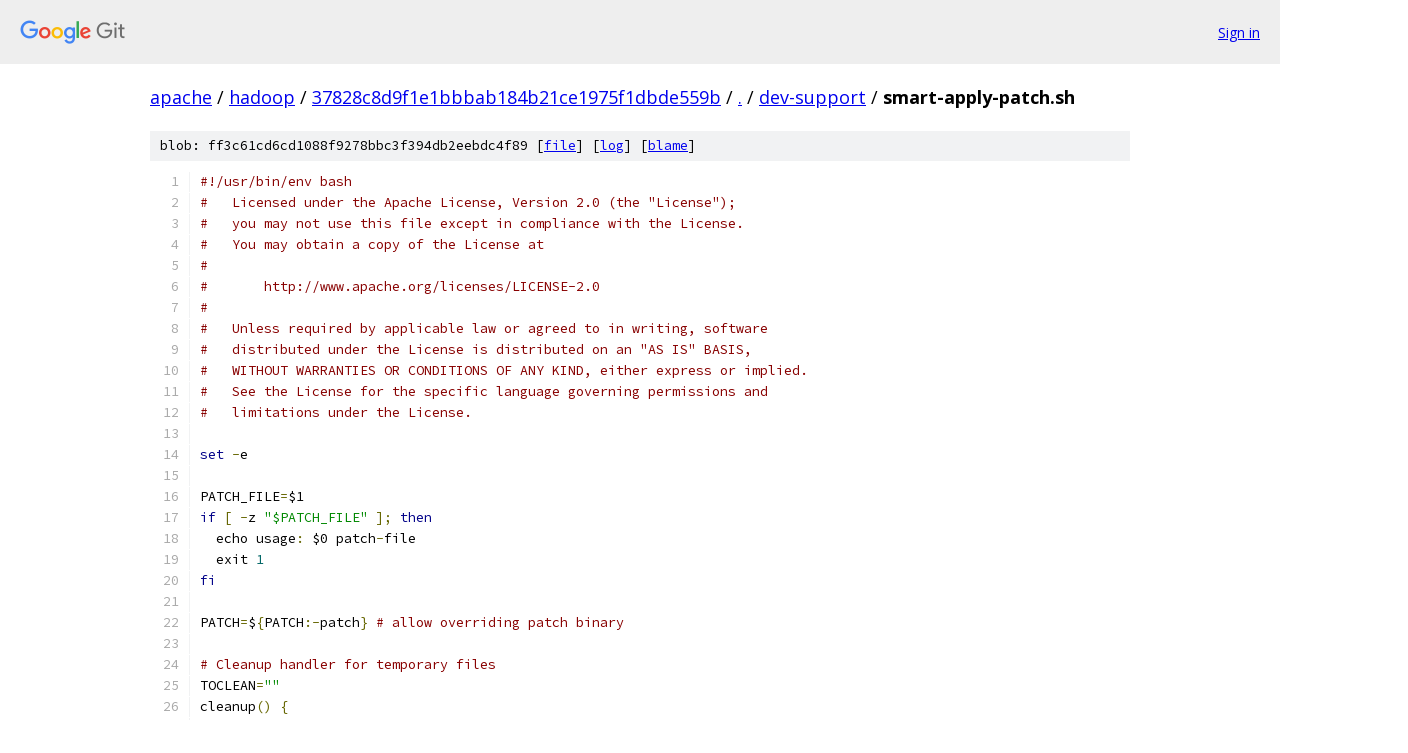

--- FILE ---
content_type: text/html; charset=utf-8
request_url: https://apache.googlesource.com/hadoop/+/37828c8d9f1e1bbbab184b21ce1975f1dbde559b/dev-support/smart-apply-patch.sh
body_size: 3802
content:
<!DOCTYPE html><html lang="en"><head><meta charset="utf-8"><meta name="viewport" content="width=device-width, initial-scale=1"><title>dev-support/smart-apply-patch.sh - hadoop - Git at Google</title><link rel="stylesheet" type="text/css" href="/+static/base.css"><link rel="stylesheet" type="text/css" href="/+static/prettify/prettify.css"><!-- default customHeadTagPart --></head><body class="Site"><header class="Site-header"><div class="Header"><a class="Header-image" href="/"><img src="//www.gstatic.com/images/branding/lockups/2x/lockup_git_color_108x24dp.png" width="108" height="24" alt="Google Git"></a><div class="Header-menu"> <a class="Header-menuItem" href="https://accounts.google.com/AccountChooser?faa=1&amp;continue=https://apache.googlesource.com/login/hadoop/%2B/37828c8d9f1e1bbbab184b21ce1975f1dbde559b/dev-support/smart-apply-patch.sh">Sign in</a> </div></div></header><div class="Site-content"><div class="Container "><div class="Breadcrumbs"><a class="Breadcrumbs-crumb" href="/?format=HTML">apache</a> / <a class="Breadcrumbs-crumb" href="/hadoop/">hadoop</a> / <a class="Breadcrumbs-crumb" href="/hadoop/+/37828c8d9f1e1bbbab184b21ce1975f1dbde559b">37828c8d9f1e1bbbab184b21ce1975f1dbde559b</a> / <a class="Breadcrumbs-crumb" href="/hadoop/+/37828c8d9f1e1bbbab184b21ce1975f1dbde559b/">.</a> / <a class="Breadcrumbs-crumb" href="/hadoop/+/37828c8d9f1e1bbbab184b21ce1975f1dbde559b/dev-support">dev-support</a> / <span class="Breadcrumbs-crumb">smart-apply-patch.sh</span></div><div class="u-sha1 u-monospace BlobSha1">blob: ff3c61cd6cd1088f9278bbc3f394db2eebdc4f89 [<a href="/hadoop/+/37828c8d9f1e1bbbab184b21ce1975f1dbde559b/dev-support/smart-apply-patch.sh">file</a>] [<a href="/hadoop/+log/37828c8d9f1e1bbbab184b21ce1975f1dbde559b/dev-support/smart-apply-patch.sh">log</a>] [<a href="/hadoop/+blame/37828c8d9f1e1bbbab184b21ce1975f1dbde559b/dev-support/smart-apply-patch.sh">blame</a>]</div><table class="FileContents"><tr class="u-pre u-monospace FileContents-line"><td class="u-lineNum u-noSelect FileContents-lineNum" data-line-number="1"></td><td class="FileContents-lineContents" id="1"><span class="com">#!/usr/bin/env bash</span></td></tr><tr class="u-pre u-monospace FileContents-line"><td class="u-lineNum u-noSelect FileContents-lineNum" data-line-number="2"></td><td class="FileContents-lineContents" id="2"><span class="com">#   Licensed under the Apache License, Version 2.0 (the &quot;License&quot;);</span></td></tr><tr class="u-pre u-monospace FileContents-line"><td class="u-lineNum u-noSelect FileContents-lineNum" data-line-number="3"></td><td class="FileContents-lineContents" id="3"><span class="com">#   you may not use this file except in compliance with the License.</span></td></tr><tr class="u-pre u-monospace FileContents-line"><td class="u-lineNum u-noSelect FileContents-lineNum" data-line-number="4"></td><td class="FileContents-lineContents" id="4"><span class="com">#   You may obtain a copy of the License at</span></td></tr><tr class="u-pre u-monospace FileContents-line"><td class="u-lineNum u-noSelect FileContents-lineNum" data-line-number="5"></td><td class="FileContents-lineContents" id="5"><span class="com">#</span></td></tr><tr class="u-pre u-monospace FileContents-line"><td class="u-lineNum u-noSelect FileContents-lineNum" data-line-number="6"></td><td class="FileContents-lineContents" id="6"><span class="com">#       http://www.apache.org/licenses/LICENSE-2.0</span></td></tr><tr class="u-pre u-monospace FileContents-line"><td class="u-lineNum u-noSelect FileContents-lineNum" data-line-number="7"></td><td class="FileContents-lineContents" id="7"><span class="com">#</span></td></tr><tr class="u-pre u-monospace FileContents-line"><td class="u-lineNum u-noSelect FileContents-lineNum" data-line-number="8"></td><td class="FileContents-lineContents" id="8"><span class="com">#   Unless required by applicable law or agreed to in writing, software</span></td></tr><tr class="u-pre u-monospace FileContents-line"><td class="u-lineNum u-noSelect FileContents-lineNum" data-line-number="9"></td><td class="FileContents-lineContents" id="9"><span class="com">#   distributed under the License is distributed on an &quot;AS IS&quot; BASIS,</span></td></tr><tr class="u-pre u-monospace FileContents-line"><td class="u-lineNum u-noSelect FileContents-lineNum" data-line-number="10"></td><td class="FileContents-lineContents" id="10"><span class="com">#   WITHOUT WARRANTIES OR CONDITIONS OF ANY KIND, either express or implied.</span></td></tr><tr class="u-pre u-monospace FileContents-line"><td class="u-lineNum u-noSelect FileContents-lineNum" data-line-number="11"></td><td class="FileContents-lineContents" id="11"><span class="com">#   See the License for the specific language governing permissions and</span></td></tr><tr class="u-pre u-monospace FileContents-line"><td class="u-lineNum u-noSelect FileContents-lineNum" data-line-number="12"></td><td class="FileContents-lineContents" id="12"><span class="com">#   limitations under the License.</span></td></tr><tr class="u-pre u-monospace FileContents-line"><td class="u-lineNum u-noSelect FileContents-lineNum" data-line-number="13"></td><td class="FileContents-lineContents" id="13"></td></tr><tr class="u-pre u-monospace FileContents-line"><td class="u-lineNum u-noSelect FileContents-lineNum" data-line-number="14"></td><td class="FileContents-lineContents" id="14"><span class="kwd">set</span><span class="pln"> </span><span class="pun">-</span><span class="pln">e</span></td></tr><tr class="u-pre u-monospace FileContents-line"><td class="u-lineNum u-noSelect FileContents-lineNum" data-line-number="15"></td><td class="FileContents-lineContents" id="15"></td></tr><tr class="u-pre u-monospace FileContents-line"><td class="u-lineNum u-noSelect FileContents-lineNum" data-line-number="16"></td><td class="FileContents-lineContents" id="16"><span class="pln">PATCH_FILE</span><span class="pun">=</span><span class="pln">$1</span></td></tr><tr class="u-pre u-monospace FileContents-line"><td class="u-lineNum u-noSelect FileContents-lineNum" data-line-number="17"></td><td class="FileContents-lineContents" id="17"><span class="kwd">if</span><span class="pln"> </span><span class="pun">[</span><span class="pln"> </span><span class="pun">-</span><span class="pln">z </span><span class="str">&quot;$PATCH_FILE&quot;</span><span class="pln"> </span><span class="pun">];</span><span class="pln"> </span><span class="kwd">then</span></td></tr><tr class="u-pre u-monospace FileContents-line"><td class="u-lineNum u-noSelect FileContents-lineNum" data-line-number="18"></td><td class="FileContents-lineContents" id="18"><span class="pln">  echo usage</span><span class="pun">:</span><span class="pln"> $0 patch</span><span class="pun">-</span><span class="pln">file</span></td></tr><tr class="u-pre u-monospace FileContents-line"><td class="u-lineNum u-noSelect FileContents-lineNum" data-line-number="19"></td><td class="FileContents-lineContents" id="19"><span class="pln">  exit </span><span class="lit">1</span></td></tr><tr class="u-pre u-monospace FileContents-line"><td class="u-lineNum u-noSelect FileContents-lineNum" data-line-number="20"></td><td class="FileContents-lineContents" id="20"><span class="kwd">fi</span></td></tr><tr class="u-pre u-monospace FileContents-line"><td class="u-lineNum u-noSelect FileContents-lineNum" data-line-number="21"></td><td class="FileContents-lineContents" id="21"></td></tr><tr class="u-pre u-monospace FileContents-line"><td class="u-lineNum u-noSelect FileContents-lineNum" data-line-number="22"></td><td class="FileContents-lineContents" id="22"><span class="pln">PATCH</span><span class="pun">=</span><span class="pln">$</span><span class="pun">{</span><span class="pln">PATCH</span><span class="pun">:-</span><span class="pln">patch</span><span class="pun">}</span><span class="pln"> </span><span class="com"># allow overriding patch binary</span></td></tr><tr class="u-pre u-monospace FileContents-line"><td class="u-lineNum u-noSelect FileContents-lineNum" data-line-number="23"></td><td class="FileContents-lineContents" id="23"></td></tr><tr class="u-pre u-monospace FileContents-line"><td class="u-lineNum u-noSelect FileContents-lineNum" data-line-number="24"></td><td class="FileContents-lineContents" id="24"><span class="com"># Cleanup handler for temporary files</span></td></tr><tr class="u-pre u-monospace FileContents-line"><td class="u-lineNum u-noSelect FileContents-lineNum" data-line-number="25"></td><td class="FileContents-lineContents" id="25"><span class="pln">TOCLEAN</span><span class="pun">=</span><span class="str">&quot;&quot;</span></td></tr><tr class="u-pre u-monospace FileContents-line"><td class="u-lineNum u-noSelect FileContents-lineNum" data-line-number="26"></td><td class="FileContents-lineContents" id="26"><span class="pln">cleanup</span><span class="pun">()</span><span class="pln"> </span><span class="pun">{</span></td></tr><tr class="u-pre u-monospace FileContents-line"><td class="u-lineNum u-noSelect FileContents-lineNum" data-line-number="27"></td><td class="FileContents-lineContents" id="27"><span class="pln">  rm $TOCLEAN</span></td></tr><tr class="u-pre u-monospace FileContents-line"><td class="u-lineNum u-noSelect FileContents-lineNum" data-line-number="28"></td><td class="FileContents-lineContents" id="28"><span class="pln">  exit $1</span></td></tr><tr class="u-pre u-monospace FileContents-line"><td class="u-lineNum u-noSelect FileContents-lineNum" data-line-number="29"></td><td class="FileContents-lineContents" id="29"><span class="pun">}</span></td></tr><tr class="u-pre u-monospace FileContents-line"><td class="u-lineNum u-noSelect FileContents-lineNum" data-line-number="30"></td><td class="FileContents-lineContents" id="30"><span class="pln">trap </span><span class="str">&quot;cleanup 1&quot;</span><span class="pln"> HUP INT QUIT TERM</span></td></tr><tr class="u-pre u-monospace FileContents-line"><td class="u-lineNum u-noSelect FileContents-lineNum" data-line-number="31"></td><td class="FileContents-lineContents" id="31"></td></tr><tr class="u-pre u-monospace FileContents-line"><td class="u-lineNum u-noSelect FileContents-lineNum" data-line-number="32"></td><td class="FileContents-lineContents" id="32"><span class="com"># Allow passing &quot;-&quot; for stdin patches</span></td></tr><tr class="u-pre u-monospace FileContents-line"><td class="u-lineNum u-noSelect FileContents-lineNum" data-line-number="33"></td><td class="FileContents-lineContents" id="33"><span class="kwd">if</span><span class="pln"> </span><span class="pun">[</span><span class="pln"> </span><span class="str">&quot;$PATCH_FILE&quot;</span><span class="pln"> </span><span class="pun">==</span><span class="pln"> </span><span class="str">&quot;-&quot;</span><span class="pln"> </span><span class="pun">];</span><span class="pln"> </span><span class="kwd">then</span></td></tr><tr class="u-pre u-monospace FileContents-line"><td class="u-lineNum u-noSelect FileContents-lineNum" data-line-number="34"></td><td class="FileContents-lineContents" id="34"><span class="pln">  PATCH_FILE</span><span class="pun">=/</span><span class="pln">tmp</span><span class="pun">/</span><span class="pln">tmp</span><span class="pun">.</span><span class="kwd">in</span><span class="pun">.</span><span class="pln">$$</span></td></tr><tr class="u-pre u-monospace FileContents-line"><td class="u-lineNum u-noSelect FileContents-lineNum" data-line-number="35"></td><td class="FileContents-lineContents" id="35"><span class="pln">  cat </span><span class="pun">/</span><span class="pln">dev</span><span class="pun">/</span><span class="pln">fd</span><span class="pun">/</span><span class="lit">0</span><span class="pln"> </span><span class="pun">&gt;</span><span class="pln"> $PATCH_FILE</span></td></tr><tr class="u-pre u-monospace FileContents-line"><td class="u-lineNum u-noSelect FileContents-lineNum" data-line-number="36"></td><td class="FileContents-lineContents" id="36"><span class="pln">  TOCLEAN</span><span class="pun">=</span><span class="str">&quot;$TOCLEAN $PATCH_FILE&quot;</span></td></tr><tr class="u-pre u-monospace FileContents-line"><td class="u-lineNum u-noSelect FileContents-lineNum" data-line-number="37"></td><td class="FileContents-lineContents" id="37"><span class="kwd">fi</span></td></tr><tr class="u-pre u-monospace FileContents-line"><td class="u-lineNum u-noSelect FileContents-lineNum" data-line-number="38"></td><td class="FileContents-lineContents" id="38"></td></tr><tr class="u-pre u-monospace FileContents-line"><td class="u-lineNum u-noSelect FileContents-lineNum" data-line-number="39"></td><td class="FileContents-lineContents" id="39"><span class="com"># Come up with a list of changed files into $TMP</span></td></tr><tr class="u-pre u-monospace FileContents-line"><td class="u-lineNum u-noSelect FileContents-lineNum" data-line-number="40"></td><td class="FileContents-lineContents" id="40"><span class="pln">TMP</span><span class="pun">=/</span><span class="pln">tmp</span><span class="pun">/</span><span class="pln">tmp</span><span class="pun">.</span><span class="pln">paths</span><span class="pun">.</span><span class="pln">$$</span></td></tr><tr class="u-pre u-monospace FileContents-line"><td class="u-lineNum u-noSelect FileContents-lineNum" data-line-number="41"></td><td class="FileContents-lineContents" id="41"><span class="pln">TOCLEAN</span><span class="pun">=</span><span class="str">&quot;$TOCLEAN $TMP&quot;</span></td></tr><tr class="u-pre u-monospace FileContents-line"><td class="u-lineNum u-noSelect FileContents-lineNum" data-line-number="42"></td><td class="FileContents-lineContents" id="42"></td></tr><tr class="u-pre u-monospace FileContents-line"><td class="u-lineNum u-noSelect FileContents-lineNum" data-line-number="43"></td><td class="FileContents-lineContents" id="43"><span class="kwd">if</span><span class="pln"> $PATCH </span><span class="pun">-</span><span class="pln">p0 </span><span class="pun">-</span><span class="pln">E </span><span class="pun">--</span><span class="pln">dry</span><span class="pun">-</span><span class="pln">run </span><span class="pun">&lt;</span><span class="pln"> $PATCH_FILE </span><span class="lit">2</span><span class="pun">&gt;&amp;</span><span class="lit">1</span><span class="pln"> </span><span class="pun">&gt;</span><span class="pln"> $TMP</span><span class="pun">;</span><span class="pln"> </span><span class="kwd">then</span></td></tr><tr class="u-pre u-monospace FileContents-line"><td class="u-lineNum u-noSelect FileContents-lineNum" data-line-number="44"></td><td class="FileContents-lineContents" id="44"><span class="pln">  PLEVEL</span><span class="pun">=</span><span class="lit">0</span></td></tr><tr class="u-pre u-monospace FileContents-line"><td class="u-lineNum u-noSelect FileContents-lineNum" data-line-number="45"></td><td class="FileContents-lineContents" id="45"><span class="pln">  </span><span class="com">#if the patch applied at P0 there is the possability that all we are doing</span></td></tr><tr class="u-pre u-monospace FileContents-line"><td class="u-lineNum u-noSelect FileContents-lineNum" data-line-number="46"></td><td class="FileContents-lineContents" id="46"><span class="pln">  </span><span class="com"># is adding new files and they would apply anywhere. So try to guess the</span></td></tr><tr class="u-pre u-monospace FileContents-line"><td class="u-lineNum u-noSelect FileContents-lineNum" data-line-number="47"></td><td class="FileContents-lineContents" id="47"><span class="pln">  </span><span class="com"># correct place to put those files.</span></td></tr><tr class="u-pre u-monospace FileContents-line"><td class="u-lineNum u-noSelect FileContents-lineNum" data-line-number="48"></td><td class="FileContents-lineContents" id="48"></td></tr><tr class="u-pre u-monospace FileContents-line"><td class="u-lineNum u-noSelect FileContents-lineNum" data-line-number="49"></td><td class="FileContents-lineContents" id="49"><span class="pln">  TMP2</span><span class="pun">=/</span><span class="pln">tmp</span><span class="pun">/</span><span class="pln">tmp</span><span class="pun">.</span><span class="pln">paths</span><span class="pun">.</span><span class="lit">2.</span><span class="pln">$$</span></td></tr><tr class="u-pre u-monospace FileContents-line"><td class="u-lineNum u-noSelect FileContents-lineNum" data-line-number="50"></td><td class="FileContents-lineContents" id="50"><span class="pln">  TOCLEAN</span><span class="pun">=</span><span class="str">&quot;$TOCLEAN $TMP2&quot;</span></td></tr><tr class="u-pre u-monospace FileContents-line"><td class="u-lineNum u-noSelect FileContents-lineNum" data-line-number="51"></td><td class="FileContents-lineContents" id="51"></td></tr><tr class="u-pre u-monospace FileContents-line"><td class="u-lineNum u-noSelect FileContents-lineNum" data-line-number="52"></td><td class="FileContents-lineContents" id="52"><span class="pln">  grep </span><span class="str">&#39;^patching file &#39;</span><span class="pln"> $TMP </span><span class="pun">|</span><span class="pln"> awk </span><span class="str">&#39;{print $3}&#39;</span><span class="pln"> </span><span class="pun">|</span><span class="pln"> grep </span><span class="pun">-</span><span class="pln">v </span><span class="pun">/</span><span class="pln">dev</span><span class="pun">/</span><span class="pln">null </span><span class="pun">|</span><span class="pln"> sort </span><span class="pun">|</span><span class="pln"> uniq </span><span class="pun">&gt;</span><span class="pln"> $TMP2</span></td></tr><tr class="u-pre u-monospace FileContents-line"><td class="u-lineNum u-noSelect FileContents-lineNum" data-line-number="53"></td><td class="FileContents-lineContents" id="53"></td></tr><tr class="u-pre u-monospace FileContents-line"><td class="u-lineNum u-noSelect FileContents-lineNum" data-line-number="54"></td><td class="FileContents-lineContents" id="54"><span class="pln">  </span><span class="com">#first off check that all of the files do not exist</span></td></tr><tr class="u-pre u-monospace FileContents-line"><td class="u-lineNum u-noSelect FileContents-lineNum" data-line-number="55"></td><td class="FileContents-lineContents" id="55"><span class="pln">  FOUND_ANY</span><span class="pun">=</span><span class="lit">0</span></td></tr><tr class="u-pre u-monospace FileContents-line"><td class="u-lineNum u-noSelect FileContents-lineNum" data-line-number="56"></td><td class="FileContents-lineContents" id="56"><span class="pln">  </span><span class="kwd">for</span><span class="pln"> CHECK_FILE </span><span class="kwd">in</span><span class="pln"> $</span><span class="pun">(</span><span class="pln">cat $TMP2</span><span class="pun">)</span></td></tr><tr class="u-pre u-monospace FileContents-line"><td class="u-lineNum u-noSelect FileContents-lineNum" data-line-number="57"></td><td class="FileContents-lineContents" id="57"><span class="pln">  </span><span class="kwd">do</span></td></tr><tr class="u-pre u-monospace FileContents-line"><td class="u-lineNum u-noSelect FileContents-lineNum" data-line-number="58"></td><td class="FileContents-lineContents" id="58"><span class="pln">    </span><span class="kwd">if</span><span class="pln"> </span><span class="pun">[[</span><span class="pln"> </span><span class="pun">-</span><span class="pln">f $CHECK_FILE </span><span class="pun">]];</span><span class="pln"> </span><span class="kwd">then</span></td></tr><tr class="u-pre u-monospace FileContents-line"><td class="u-lineNum u-noSelect FileContents-lineNum" data-line-number="59"></td><td class="FileContents-lineContents" id="59"><span class="pln">      FOUND_ANY</span><span class="pun">=</span><span class="lit">1</span></td></tr><tr class="u-pre u-monospace FileContents-line"><td class="u-lineNum u-noSelect FileContents-lineNum" data-line-number="60"></td><td class="FileContents-lineContents" id="60"><span class="pln">    </span><span class="kwd">fi</span></td></tr><tr class="u-pre u-monospace FileContents-line"><td class="u-lineNum u-noSelect FileContents-lineNum" data-line-number="61"></td><td class="FileContents-lineContents" id="61"><span class="pln">  </span><span class="kwd">done</span></td></tr><tr class="u-pre u-monospace FileContents-line"><td class="u-lineNum u-noSelect FileContents-lineNum" data-line-number="62"></td><td class="FileContents-lineContents" id="62"></td></tr><tr class="u-pre u-monospace FileContents-line"><td class="u-lineNum u-noSelect FileContents-lineNum" data-line-number="63"></td><td class="FileContents-lineContents" id="63"><span class="pln">  </span><span class="kwd">if</span><span class="pln"> </span><span class="pun">[[</span><span class="pln"> </span><span class="str">&quot;$FOUND_ANY&quot;</span><span class="pln"> </span><span class="pun">=</span><span class="pln"> </span><span class="str">&quot;0&quot;</span><span class="pln"> </span><span class="pun">]];</span><span class="pln"> </span><span class="kwd">then</span></td></tr><tr class="u-pre u-monospace FileContents-line"><td class="u-lineNum u-noSelect FileContents-lineNum" data-line-number="64"></td><td class="FileContents-lineContents" id="64"><span class="pln">    </span><span class="com">#all of the files are new files so we have to guess where the correct place to put it is.</span></td></tr><tr class="u-pre u-monospace FileContents-line"><td class="u-lineNum u-noSelect FileContents-lineNum" data-line-number="65"></td><td class="FileContents-lineContents" id="65"></td></tr><tr class="u-pre u-monospace FileContents-line"><td class="u-lineNum u-noSelect FileContents-lineNum" data-line-number="66"></td><td class="FileContents-lineContents" id="66"><span class="pln">    </span><span class="com"># if all of the lines start with a/ or b/, then this is a git patch that</span></td></tr><tr class="u-pre u-monospace FileContents-line"><td class="u-lineNum u-noSelect FileContents-lineNum" data-line-number="67"></td><td class="FileContents-lineContents" id="67"><span class="pln">    </span><span class="com"># was generated without --no-prefix</span></td></tr><tr class="u-pre u-monospace FileContents-line"><td class="u-lineNum u-noSelect FileContents-lineNum" data-line-number="68"></td><td class="FileContents-lineContents" id="68"><span class="pln">    </span><span class="kwd">if</span><span class="pln"> </span><span class="pun">!</span><span class="pln"> grep </span><span class="pun">-</span><span class="pln">qv </span><span class="str">&#39;^a/\|^b/&#39;</span><span class="pln"> $TMP2 </span><span class="pun">;</span><span class="pln"> </span><span class="kwd">then</span></td></tr><tr class="u-pre u-monospace FileContents-line"><td class="u-lineNum u-noSelect FileContents-lineNum" data-line-number="69"></td><td class="FileContents-lineContents" id="69"><span class="pln">      echo </span><span class="typ">Looks</span><span class="pln"> like this is a git patch</span><span class="pun">.</span><span class="pln"> </span><span class="typ">Stripping</span><span class="pln"> a</span><span class="pun">/</span><span class="pln"> and b</span><span class="pun">/</span><span class="pln"> prefixes</span></td></tr><tr class="u-pre u-monospace FileContents-line"><td class="u-lineNum u-noSelect FileContents-lineNum" data-line-number="70"></td><td class="FileContents-lineContents" id="70"><span class="pln">      echo and incrementing PLEVEL</span></td></tr><tr class="u-pre u-monospace FileContents-line"><td class="u-lineNum u-noSelect FileContents-lineNum" data-line-number="71"></td><td class="FileContents-lineContents" id="71"><span class="pln">      PLEVEL</span><span class="pun">=</span><span class="pln">$</span><span class="pun">[</span><span class="pln">$PLEVEL </span><span class="pun">+</span><span class="pln"> </span><span class="lit">1</span><span class="pun">]</span></td></tr><tr class="u-pre u-monospace FileContents-line"><td class="u-lineNum u-noSelect FileContents-lineNum" data-line-number="72"></td><td class="FileContents-lineContents" id="72"><span class="pln">      sed </span><span class="pun">-</span><span class="pln">i </span><span class="pun">-</span><span class="pln">e </span><span class="str">&#39;s,^[ab]/,,&#39;</span><span class="pln"> $TMP2</span></td></tr><tr class="u-pre u-monospace FileContents-line"><td class="u-lineNum u-noSelect FileContents-lineNum" data-line-number="73"></td><td class="FileContents-lineContents" id="73"><span class="pln">    </span><span class="kwd">fi</span></td></tr><tr class="u-pre u-monospace FileContents-line"><td class="u-lineNum u-noSelect FileContents-lineNum" data-line-number="74"></td><td class="FileContents-lineContents" id="74"></td></tr><tr class="u-pre u-monospace FileContents-line"><td class="u-lineNum u-noSelect FileContents-lineNum" data-line-number="75"></td><td class="FileContents-lineContents" id="75"><span class="pln">    PREFIX_DIRS_AND_FILES</span><span class="pun">=</span><span class="pln">$</span><span class="pun">(</span><span class="pln">cut </span><span class="pun">-</span><span class="pln">d </span><span class="str">&#39;/&#39;</span><span class="pln"> </span><span class="pun">-</span><span class="pln">f </span><span class="lit">1</span><span class="pln"> </span><span class="pun">|</span><span class="pln"> sort </span><span class="pun">|</span><span class="pln"> uniq</span><span class="pun">)</span></td></tr><tr class="u-pre u-monospace FileContents-line"><td class="u-lineNum u-noSelect FileContents-lineNum" data-line-number="76"></td><td class="FileContents-lineContents" id="76"></td></tr><tr class="u-pre u-monospace FileContents-line"><td class="u-lineNum u-noSelect FileContents-lineNum" data-line-number="77"></td><td class="FileContents-lineContents" id="77"><span class="pln">    </span><span class="com"># if we are at the project root then nothing more to do</span></td></tr><tr class="u-pre u-monospace FileContents-line"><td class="u-lineNum u-noSelect FileContents-lineNum" data-line-number="78"></td><td class="FileContents-lineContents" id="78"><span class="pln">    </span><span class="kwd">if</span><span class="pln"> </span><span class="pun">[[</span><span class="pln"> </span><span class="pun">-</span><span class="pln">d hadoop</span><span class="pun">-</span><span class="pln">common</span><span class="pun">-</span><span class="pln">project </span><span class="pun">]];</span><span class="pln"> </span><span class="kwd">then</span></td></tr><tr class="u-pre u-monospace FileContents-line"><td class="u-lineNum u-noSelect FileContents-lineNum" data-line-number="79"></td><td class="FileContents-lineContents" id="79"><span class="pln">      echo </span><span class="typ">Looks</span><span class="pln"> like this is being run at project root</span></td></tr><tr class="u-pre u-monospace FileContents-line"><td class="u-lineNum u-noSelect FileContents-lineNum" data-line-number="80"></td><td class="FileContents-lineContents" id="80"></td></tr><tr class="u-pre u-monospace FileContents-line"><td class="u-lineNum u-noSelect FileContents-lineNum" data-line-number="81"></td><td class="FileContents-lineContents" id="81"><span class="pln">    </span><span class="com"># if all of the lines start with hadoop-common/, hadoop-hdfs/, hadoop-yarn/ or hadoop-mapreduce/, this is</span></td></tr><tr class="u-pre u-monospace FileContents-line"><td class="u-lineNum u-noSelect FileContents-lineNum" data-line-number="82"></td><td class="FileContents-lineContents" id="82"><span class="pln">    </span><span class="com"># relative to the hadoop root instead of the subproject root, so we need</span></td></tr><tr class="u-pre u-monospace FileContents-line"><td class="u-lineNum u-noSelect FileContents-lineNum" data-line-number="83"></td><td class="FileContents-lineContents" id="83"><span class="pln">    </span><span class="com"># to chop off another layer</span></td></tr><tr class="u-pre u-monospace FileContents-line"><td class="u-lineNum u-noSelect FileContents-lineNum" data-line-number="84"></td><td class="FileContents-lineContents" id="84"><span class="pln">    </span><span class="kwd">elif</span><span class="pln"> </span><span class="pun">[[</span><span class="pln"> </span><span class="str">&quot;$PREFIX_DIRS_AND_FILES&quot;</span><span class="pln"> </span><span class="pun">=~</span><span class="pln"> </span><span class="pun">^(</span><span class="pln">hadoop</span><span class="pun">-</span><span class="pln">common</span><span class="pun">-</span><span class="pln">project</span><span class="pun">|</span><span class="pln">hadoop</span><span class="pun">-</span><span class="pln">hdfs</span><span class="pun">-</span><span class="pln">project</span><span class="pun">|</span><span class="pln">hadoop</span><span class="pun">-</span><span class="pln">yarn</span><span class="pun">-</span><span class="pln">project</span><span class="pun">|</span><span class="pln">hadoop</span><span class="pun">-</span><span class="pln">mapreduce</span><span class="pun">-</span><span class="pln">project</span><span class="pun">)</span><span class="pln">$ </span><span class="pun">]];</span><span class="pln"> </span><span class="kwd">then</span></td></tr><tr class="u-pre u-monospace FileContents-line"><td class="u-lineNum u-noSelect FileContents-lineNum" data-line-number="85"></td><td class="FileContents-lineContents" id="85"></td></tr><tr class="u-pre u-monospace FileContents-line"><td class="u-lineNum u-noSelect FileContents-lineNum" data-line-number="86"></td><td class="FileContents-lineContents" id="86"><span class="pln">      echo </span><span class="typ">Looks</span><span class="pln"> like this is relative to project root</span><span class="pun">.</span><span class="pln"> </span><span class="typ">Increasing</span><span class="pln"> PLEVEL</span></td></tr><tr class="u-pre u-monospace FileContents-line"><td class="u-lineNum u-noSelect FileContents-lineNum" data-line-number="87"></td><td class="FileContents-lineContents" id="87"><span class="pln">      PLEVEL</span><span class="pun">=</span><span class="pln">$</span><span class="pun">[</span><span class="pln">$PLEVEL </span><span class="pun">+</span><span class="pln"> </span><span class="lit">1</span><span class="pun">]</span></td></tr><tr class="u-pre u-monospace FileContents-line"><td class="u-lineNum u-noSelect FileContents-lineNum" data-line-number="88"></td><td class="FileContents-lineContents" id="88"></td></tr><tr class="u-pre u-monospace FileContents-line"><td class="u-lineNum u-noSelect FileContents-lineNum" data-line-number="89"></td><td class="FileContents-lineContents" id="89"><span class="pln">    </span><span class="kwd">elif</span><span class="pln"> </span><span class="pun">!</span><span class="pln"> echo </span><span class="str">&quot;$PREFIX_DIRS_AND_FILES&quot;</span><span class="pln"> </span><span class="pun">|</span><span class="pln"> grep </span><span class="pun">-</span><span class="pln">vxq </span><span class="str">&#39;hadoop-common-project\|hadoop-hdfs-project\|hadoop-yarn-project\|hadoop-mapreduce-project&#39;</span><span class="pln"> </span><span class="pun">;</span><span class="pln"> </span><span class="kwd">then</span></td></tr><tr class="u-pre u-monospace FileContents-line"><td class="u-lineNum u-noSelect FileContents-lineNum" data-line-number="90"></td><td class="FileContents-lineContents" id="90"><span class="pln">      echo </span><span class="typ">Looks</span><span class="pln"> like this is a cross</span><span class="pun">-</span><span class="pln">subproject patch</span><span class="pun">.</span><span class="pln"> </span><span class="typ">Try</span><span class="pln"> applying from the project root</span></td></tr><tr class="u-pre u-monospace FileContents-line"><td class="u-lineNum u-noSelect FileContents-lineNum" data-line-number="91"></td><td class="FileContents-lineContents" id="91"><span class="pln">      cleanup </span><span class="lit">1</span></td></tr><tr class="u-pre u-monospace FileContents-line"><td class="u-lineNum u-noSelect FileContents-lineNum" data-line-number="92"></td><td class="FileContents-lineContents" id="92"><span class="pln">    </span><span class="kwd">fi</span></td></tr><tr class="u-pre u-monospace FileContents-line"><td class="u-lineNum u-noSelect FileContents-lineNum" data-line-number="93"></td><td class="FileContents-lineContents" id="93"><span class="pln">  </span><span class="kwd">fi</span></td></tr><tr class="u-pre u-monospace FileContents-line"><td class="u-lineNum u-noSelect FileContents-lineNum" data-line-number="94"></td><td class="FileContents-lineContents" id="94"><span class="kwd">elif</span><span class="pln"> $PATCH </span><span class="pun">-</span><span class="pln">p1 </span><span class="pun">-</span><span class="pln">E </span><span class="pun">--</span><span class="pln">dry</span><span class="pun">-</span><span class="pln">run </span><span class="pun">&lt;</span><span class="pln"> $PATCH_FILE </span><span class="lit">2</span><span class="pun">&gt;&amp;</span><span class="lit">1</span><span class="pln"> </span><span class="pun">&gt;</span><span class="pln"> </span><span class="pun">/</span><span class="pln">dev</span><span class="pun">/</span><span class="pln">null</span><span class="pun">;</span><span class="pln"> </span><span class="kwd">then</span></td></tr><tr class="u-pre u-monospace FileContents-line"><td class="u-lineNum u-noSelect FileContents-lineNum" data-line-number="95"></td><td class="FileContents-lineContents" id="95"><span class="pln">  PLEVEL</span><span class="pun">=</span><span class="lit">1</span></td></tr><tr class="u-pre u-monospace FileContents-line"><td class="u-lineNum u-noSelect FileContents-lineNum" data-line-number="96"></td><td class="FileContents-lineContents" id="96"><span class="kwd">elif</span><span class="pln"> $PATCH </span><span class="pun">-</span><span class="pln">p2 </span><span class="pun">-</span><span class="pln">E </span><span class="pun">--</span><span class="pln">dry</span><span class="pun">-</span><span class="pln">run </span><span class="pun">&lt;</span><span class="pln"> $PATCH_FILE </span><span class="lit">2</span><span class="pun">&gt;&amp;</span><span class="lit">1</span><span class="pln"> </span><span class="pun">&gt;</span><span class="pln"> </span><span class="pun">/</span><span class="pln">dev</span><span class="pun">/</span><span class="pln">null</span><span class="pun">;</span><span class="pln"> </span><span class="kwd">then</span></td></tr><tr class="u-pre u-monospace FileContents-line"><td class="u-lineNum u-noSelect FileContents-lineNum" data-line-number="97"></td><td class="FileContents-lineContents" id="97"><span class="pln">  PLEVEL</span><span class="pun">=</span><span class="lit">2</span></td></tr><tr class="u-pre u-monospace FileContents-line"><td class="u-lineNum u-noSelect FileContents-lineNum" data-line-number="98"></td><td class="FileContents-lineContents" id="98"><span class="kwd">else</span></td></tr><tr class="u-pre u-monospace FileContents-line"><td class="u-lineNum u-noSelect FileContents-lineNum" data-line-number="99"></td><td class="FileContents-lineContents" id="99"><span class="pln">  echo </span><span class="str">&quot;The patch does not appear to apply with p0 to p2&quot;</span><span class="pun">;</span></td></tr><tr class="u-pre u-monospace FileContents-line"><td class="u-lineNum u-noSelect FileContents-lineNum" data-line-number="100"></td><td class="FileContents-lineContents" id="100"><span class="pln">  cleanup </span><span class="lit">1</span><span class="pun">;</span></td></tr><tr class="u-pre u-monospace FileContents-line"><td class="u-lineNum u-noSelect FileContents-lineNum" data-line-number="101"></td><td class="FileContents-lineContents" id="101"><span class="kwd">fi</span></td></tr><tr class="u-pre u-monospace FileContents-line"><td class="u-lineNum u-noSelect FileContents-lineNum" data-line-number="102"></td><td class="FileContents-lineContents" id="102"></td></tr><tr class="u-pre u-monospace FileContents-line"><td class="u-lineNum u-noSelect FileContents-lineNum" data-line-number="103"></td><td class="FileContents-lineContents" id="103"><span class="pln">echo </span><span class="typ">Going</span><span class="pln"> to apply patch with</span><span class="pun">:</span><span class="pln"> $PATCH </span><span class="pun">-</span><span class="pln">p$PLEVEL</span></td></tr><tr class="u-pre u-monospace FileContents-line"><td class="u-lineNum u-noSelect FileContents-lineNum" data-line-number="104"></td><td class="FileContents-lineContents" id="104"><span class="pln">$PATCH </span><span class="pun">-</span><span class="pln">p$PLEVEL </span><span class="pun">-</span><span class="pln">E </span><span class="pun">&lt;</span><span class="pln"> $PATCH_FILE</span></td></tr><tr class="u-pre u-monospace FileContents-line"><td class="u-lineNum u-noSelect FileContents-lineNum" data-line-number="105"></td><td class="FileContents-lineContents" id="105"></td></tr><tr class="u-pre u-monospace FileContents-line"><td class="u-lineNum u-noSelect FileContents-lineNum" data-line-number="106"></td><td class="FileContents-lineContents" id="106"><span class="pln">cleanup $</span><span class="pun">?</span></td></tr></table><script nonce="pNTUsyO7nYlJ00yWeGgpfw">for (let lineNumEl of document.querySelectorAll('td.u-lineNum')) {lineNumEl.onclick = () => {window.location.hash = `#${lineNumEl.getAttribute('data-line-number')}`;};}</script></div> <!-- Container --></div> <!-- Site-content --><footer class="Site-footer"><div class="Footer"><span class="Footer-poweredBy">Powered by <a href="https://gerrit.googlesource.com/gitiles/">Gitiles</a>| <a href="https://policies.google.com/privacy">Privacy</a>| <a href="https://policies.google.com/terms">Terms</a></span><span class="Footer-formats"><a class="u-monospace Footer-formatsItem" href="?format=TEXT">txt</a> <a class="u-monospace Footer-formatsItem" href="?format=JSON">json</a></span></div></footer></body></html>